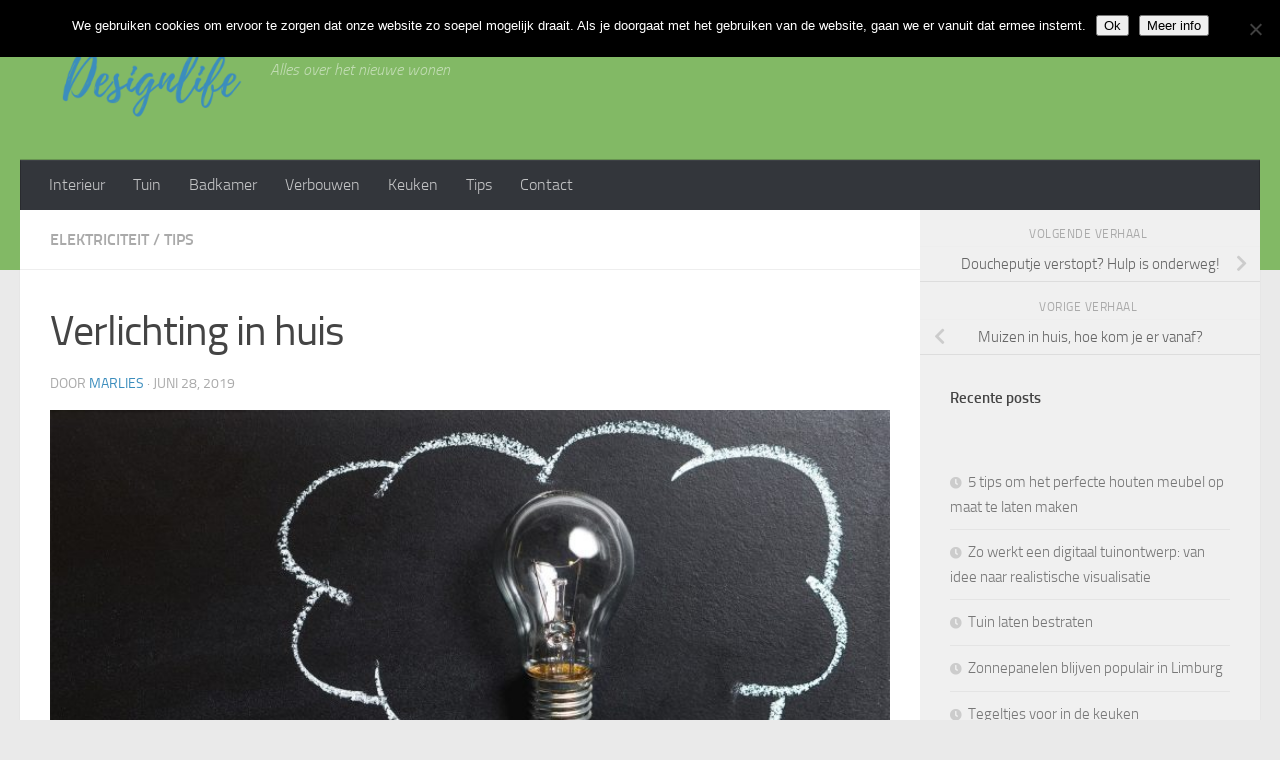

--- FILE ---
content_type: text/html; charset=UTF-8
request_url: https://www.designlife.nl/2019/06/28/verlichting-in-huis/
body_size: 59351
content:
<!DOCTYPE html>
<html class="no-js" dir="ltr" lang="nl-NL" prefix="og: https://ogp.me/ns#">
<head>
  <meta charset="UTF-8">
  <meta name="viewport" content="width=device-width, initial-scale=1.0">
  <link rel="profile" href="https://gmpg.org/xfn/11" />
  <link rel="pingback" href="https://www.designlife.nl/xmlrpc.php">

  <title>Verlichting in huis | Designlife</title>
	<style>img:is([sizes="auto" i], [sizes^="auto," i]) { contain-intrinsic-size: 3000px 1500px }</style>
	
		<!-- All in One SEO 4.9.0 - aioseo.com -->
	<meta name="description" content="Verlichting in huis is een belangrijk onderdeel van de woning om sfeer en gezelligheid te creëren. Benieuwd hoe jij dit het best kan? Lees het hier!" />
	<meta name="robots" content="max-image-preview:large" />
	<meta name="author" content="Marlies"/>
	<link rel="canonical" href="https://www.designlife.nl/2019/06/28/verlichting-in-huis/" />
	<meta name="generator" content="All in One SEO (AIOSEO) 4.9.0" />
		<meta property="og:locale" content="nl_NL" />
		<meta property="og:site_name" content="Designlife | Alles over het nieuwe wonen" />
		<meta property="og:type" content="article" />
		<meta property="og:title" content="Verlichting in huis | Designlife" />
		<meta property="og:description" content="Verlichting in huis is een belangrijk onderdeel van de woning om sfeer en gezelligheid te creëren. Benieuwd hoe jij dit het best kan? Lees het hier!" />
		<meta property="og:url" content="https://www.designlife.nl/2019/06/28/verlichting-in-huis/" />
		<meta property="og:image" content="https://www.designlife.nl/wp-content/uploads/2022/01/cropped-Designlife-logo.png" />
		<meta property="og:image:secure_url" content="https://www.designlife.nl/wp-content/uploads/2022/01/cropped-Designlife-logo.png" />
		<meta property="article:published_time" content="2019-06-28T09:51:31+00:00" />
		<meta property="article:modified_time" content="2022-01-27T12:29:29+00:00" />
		<meta name="twitter:card" content="summary" />
		<meta name="twitter:title" content="Verlichting in huis | Designlife" />
		<meta name="twitter:description" content="Verlichting in huis is een belangrijk onderdeel van de woning om sfeer en gezelligheid te creëren. Benieuwd hoe jij dit het best kan? Lees het hier!" />
		<meta name="twitter:image" content="https://www.designlife.nl/wp-content/uploads/2022/01/cropped-Designlife-logo.png" />
		<script type="application/ld+json" class="aioseo-schema">
			{"@context":"https:\/\/schema.org","@graph":[{"@type":"Article","@id":"https:\/\/www.designlife.nl\/2019\/06\/28\/verlichting-in-huis\/#article","name":"Verlichting in huis | Designlife","headline":"Verlichting in huis","author":{"@id":"https:\/\/www.designlife.nl\/author\/marlies\/#author"},"publisher":{"@id":"https:\/\/www.designlife.nl\/#organization"},"image":{"@type":"ImageObject","url":"https:\/\/www.designlife.nl\/wp-content\/uploads\/2019\/06\/Verlichting-in-je-huis-bestaat-uit-een-groot-aantal-soorten-lampen.jpg","width":1920,"height":1334,"caption":"Verlichting in je huis bestaat uit een groot aantal soorten lampen"},"datePublished":"2019-06-28T09:51:31+00:00","dateModified":"2022-01-27T12:29:29+00:00","inLanguage":"nl-NL","mainEntityOfPage":{"@id":"https:\/\/www.designlife.nl\/2019\/06\/28\/verlichting-in-huis\/#webpage"},"isPartOf":{"@id":"https:\/\/www.designlife.nl\/2019\/06\/28\/verlichting-in-huis\/#webpage"},"articleSection":"Elektriciteit, Tips"},{"@type":"BreadcrumbList","@id":"https:\/\/www.designlife.nl\/2019\/06\/28\/verlichting-in-huis\/#breadcrumblist","itemListElement":[{"@type":"ListItem","@id":"https:\/\/www.designlife.nl#listItem","position":1,"name":"Home","item":"https:\/\/www.designlife.nl","nextItem":{"@type":"ListItem","@id":"https:\/\/www.designlife.nl\/category\/tips\/#listItem","name":"Tips"}},{"@type":"ListItem","@id":"https:\/\/www.designlife.nl\/category\/tips\/#listItem","position":2,"name":"Tips","item":"https:\/\/www.designlife.nl\/category\/tips\/","nextItem":{"@type":"ListItem","@id":"https:\/\/www.designlife.nl\/2019\/06\/28\/verlichting-in-huis\/#listItem","name":"Verlichting in huis"},"previousItem":{"@type":"ListItem","@id":"https:\/\/www.designlife.nl#listItem","name":"Home"}},{"@type":"ListItem","@id":"https:\/\/www.designlife.nl\/2019\/06\/28\/verlichting-in-huis\/#listItem","position":3,"name":"Verlichting in huis","previousItem":{"@type":"ListItem","@id":"https:\/\/www.designlife.nl\/category\/tips\/#listItem","name":"Tips"}}]},{"@type":"Organization","@id":"https:\/\/www.designlife.nl\/#organization","name":"Designlife","description":"Alles over het nieuwe wonen","url":"https:\/\/www.designlife.nl\/","logo":{"@type":"ImageObject","url":"https:\/\/www.designlife.nl\/wp-content\/uploads\/2022\/01\/cropped-Designlife-logo.png","@id":"https:\/\/www.designlife.nl\/2019\/06\/28\/verlichting-in-huis\/#organizationLogo","width":2000,"height":800},"image":{"@id":"https:\/\/www.designlife.nl\/2019\/06\/28\/verlichting-in-huis\/#organizationLogo"}},{"@type":"Person","@id":"https:\/\/www.designlife.nl\/author\/marlies\/#author","url":"https:\/\/www.designlife.nl\/author\/marlies\/","name":"Marlies","image":{"@type":"ImageObject","@id":"https:\/\/www.designlife.nl\/2019\/06\/28\/verlichting-in-huis\/#authorImage","url":"https:\/\/secure.gravatar.com\/avatar\/49709023b394010cb1b4028a6549852d4ce4737f95ae2f619291922414269d53?s=96&d=mm&r=g","width":96,"height":96,"caption":"Marlies"}},{"@type":"WebPage","@id":"https:\/\/www.designlife.nl\/2019\/06\/28\/verlichting-in-huis\/#webpage","url":"https:\/\/www.designlife.nl\/2019\/06\/28\/verlichting-in-huis\/","name":"Verlichting in huis | Designlife","description":"Verlichting in huis is een belangrijk onderdeel van de woning om sfeer en gezelligheid te cre\u00ebren. Benieuwd hoe jij dit het best kan? Lees het hier!","inLanguage":"nl-NL","isPartOf":{"@id":"https:\/\/www.designlife.nl\/#website"},"breadcrumb":{"@id":"https:\/\/www.designlife.nl\/2019\/06\/28\/verlichting-in-huis\/#breadcrumblist"},"author":{"@id":"https:\/\/www.designlife.nl\/author\/marlies\/#author"},"creator":{"@id":"https:\/\/www.designlife.nl\/author\/marlies\/#author"},"image":{"@type":"ImageObject","url":"https:\/\/www.designlife.nl\/wp-content\/uploads\/2019\/06\/Verlichting-in-je-huis-bestaat-uit-een-groot-aantal-soorten-lampen.jpg","@id":"https:\/\/www.designlife.nl\/2019\/06\/28\/verlichting-in-huis\/#mainImage","width":1920,"height":1334,"caption":"Verlichting in je huis bestaat uit een groot aantal soorten lampen"},"primaryImageOfPage":{"@id":"https:\/\/www.designlife.nl\/2019\/06\/28\/verlichting-in-huis\/#mainImage"},"datePublished":"2019-06-28T09:51:31+00:00","dateModified":"2022-01-27T12:29:29+00:00"},{"@type":"WebSite","@id":"https:\/\/www.designlife.nl\/#website","url":"https:\/\/www.designlife.nl\/","name":"Designlife","description":"Alles over het nieuwe wonen","inLanguage":"nl-NL","publisher":{"@id":"https:\/\/www.designlife.nl\/#organization"}}]}
		</script>
		<!-- All in One SEO -->

<script>document.documentElement.className = document.documentElement.className.replace("no-js","js");</script>
<link rel="alternate" type="application/rss+xml" title="Designlife &raquo; feed" href="https://www.designlife.nl/feed/" />
<link rel="alternate" type="application/rss+xml" title="Designlife &raquo; reacties feed" href="https://www.designlife.nl/comments/feed/" />
<link rel="alternate" type="application/rss+xml" title="Designlife &raquo; Verlichting in huis reacties feed" href="https://www.designlife.nl/2019/06/28/verlichting-in-huis/feed/" />
<script>
window._wpemojiSettings = {"baseUrl":"https:\/\/s.w.org\/images\/core\/emoji\/16.0.1\/72x72\/","ext":".png","svgUrl":"https:\/\/s.w.org\/images\/core\/emoji\/16.0.1\/svg\/","svgExt":".svg","source":{"concatemoji":"https:\/\/www.designlife.nl\/wp-includes\/js\/wp-emoji-release.min.js?ver=6.8.3"}};
/*! This file is auto-generated */
!function(s,n){var o,i,e;function c(e){try{var t={supportTests:e,timestamp:(new Date).valueOf()};sessionStorage.setItem(o,JSON.stringify(t))}catch(e){}}function p(e,t,n){e.clearRect(0,0,e.canvas.width,e.canvas.height),e.fillText(t,0,0);var t=new Uint32Array(e.getImageData(0,0,e.canvas.width,e.canvas.height).data),a=(e.clearRect(0,0,e.canvas.width,e.canvas.height),e.fillText(n,0,0),new Uint32Array(e.getImageData(0,0,e.canvas.width,e.canvas.height).data));return t.every(function(e,t){return e===a[t]})}function u(e,t){e.clearRect(0,0,e.canvas.width,e.canvas.height),e.fillText(t,0,0);for(var n=e.getImageData(16,16,1,1),a=0;a<n.data.length;a++)if(0!==n.data[a])return!1;return!0}function f(e,t,n,a){switch(t){case"flag":return n(e,"\ud83c\udff3\ufe0f\u200d\u26a7\ufe0f","\ud83c\udff3\ufe0f\u200b\u26a7\ufe0f")?!1:!n(e,"\ud83c\udde8\ud83c\uddf6","\ud83c\udde8\u200b\ud83c\uddf6")&&!n(e,"\ud83c\udff4\udb40\udc67\udb40\udc62\udb40\udc65\udb40\udc6e\udb40\udc67\udb40\udc7f","\ud83c\udff4\u200b\udb40\udc67\u200b\udb40\udc62\u200b\udb40\udc65\u200b\udb40\udc6e\u200b\udb40\udc67\u200b\udb40\udc7f");case"emoji":return!a(e,"\ud83e\udedf")}return!1}function g(e,t,n,a){var r="undefined"!=typeof WorkerGlobalScope&&self instanceof WorkerGlobalScope?new OffscreenCanvas(300,150):s.createElement("canvas"),o=r.getContext("2d",{willReadFrequently:!0}),i=(o.textBaseline="top",o.font="600 32px Arial",{});return e.forEach(function(e){i[e]=t(o,e,n,a)}),i}function t(e){var t=s.createElement("script");t.src=e,t.defer=!0,s.head.appendChild(t)}"undefined"!=typeof Promise&&(o="wpEmojiSettingsSupports",i=["flag","emoji"],n.supports={everything:!0,everythingExceptFlag:!0},e=new Promise(function(e){s.addEventListener("DOMContentLoaded",e,{once:!0})}),new Promise(function(t){var n=function(){try{var e=JSON.parse(sessionStorage.getItem(o));if("object"==typeof e&&"number"==typeof e.timestamp&&(new Date).valueOf()<e.timestamp+604800&&"object"==typeof e.supportTests)return e.supportTests}catch(e){}return null}();if(!n){if("undefined"!=typeof Worker&&"undefined"!=typeof OffscreenCanvas&&"undefined"!=typeof URL&&URL.createObjectURL&&"undefined"!=typeof Blob)try{var e="postMessage("+g.toString()+"("+[JSON.stringify(i),f.toString(),p.toString(),u.toString()].join(",")+"));",a=new Blob([e],{type:"text/javascript"}),r=new Worker(URL.createObjectURL(a),{name:"wpTestEmojiSupports"});return void(r.onmessage=function(e){c(n=e.data),r.terminate(),t(n)})}catch(e){}c(n=g(i,f,p,u))}t(n)}).then(function(e){for(var t in e)n.supports[t]=e[t],n.supports.everything=n.supports.everything&&n.supports[t],"flag"!==t&&(n.supports.everythingExceptFlag=n.supports.everythingExceptFlag&&n.supports[t]);n.supports.everythingExceptFlag=n.supports.everythingExceptFlag&&!n.supports.flag,n.DOMReady=!1,n.readyCallback=function(){n.DOMReady=!0}}).then(function(){return e}).then(function(){var e;n.supports.everything||(n.readyCallback(),(e=n.source||{}).concatemoji?t(e.concatemoji):e.wpemoji&&e.twemoji&&(t(e.twemoji),t(e.wpemoji)))}))}((window,document),window._wpemojiSettings);
</script>
<style id='wp-emoji-styles-inline-css'>

	img.wp-smiley, img.emoji {
		display: inline !important;
		border: none !important;
		box-shadow: none !important;
		height: 1em !important;
		width: 1em !important;
		margin: 0 0.07em !important;
		vertical-align: -0.1em !important;
		background: none !important;
		padding: 0 !important;
	}
</style>
<link rel='stylesheet' id='wp-block-library-css' href='https://www.designlife.nl/wp-includes/css/dist/block-library/style.min.css?ver=6.8.3' media='all' />
<style id='classic-theme-styles-inline-css'>
/*! This file is auto-generated */
.wp-block-button__link{color:#fff;background-color:#32373c;border-radius:9999px;box-shadow:none;text-decoration:none;padding:calc(.667em + 2px) calc(1.333em + 2px);font-size:1.125em}.wp-block-file__button{background:#32373c;color:#fff;text-decoration:none}
</style>
<link rel='stylesheet' id='aioseo/css/src/vue/standalone/blocks/table-of-contents/global.scss-css' href='https://www.designlife.nl/wp-content/plugins/all-in-one-seo-pack/dist/Lite/assets/css/table-of-contents/global.e90f6d47.css?ver=4.9.0' media='all' />
<style id='global-styles-inline-css'>
:root{--wp--preset--aspect-ratio--square: 1;--wp--preset--aspect-ratio--4-3: 4/3;--wp--preset--aspect-ratio--3-4: 3/4;--wp--preset--aspect-ratio--3-2: 3/2;--wp--preset--aspect-ratio--2-3: 2/3;--wp--preset--aspect-ratio--16-9: 16/9;--wp--preset--aspect-ratio--9-16: 9/16;--wp--preset--color--black: #000000;--wp--preset--color--cyan-bluish-gray: #abb8c3;--wp--preset--color--white: #ffffff;--wp--preset--color--pale-pink: #f78da7;--wp--preset--color--vivid-red: #cf2e2e;--wp--preset--color--luminous-vivid-orange: #ff6900;--wp--preset--color--luminous-vivid-amber: #fcb900;--wp--preset--color--light-green-cyan: #7bdcb5;--wp--preset--color--vivid-green-cyan: #00d084;--wp--preset--color--pale-cyan-blue: #8ed1fc;--wp--preset--color--vivid-cyan-blue: #0693e3;--wp--preset--color--vivid-purple: #9b51e0;--wp--preset--gradient--vivid-cyan-blue-to-vivid-purple: linear-gradient(135deg,rgba(6,147,227,1) 0%,rgb(155,81,224) 100%);--wp--preset--gradient--light-green-cyan-to-vivid-green-cyan: linear-gradient(135deg,rgb(122,220,180) 0%,rgb(0,208,130) 100%);--wp--preset--gradient--luminous-vivid-amber-to-luminous-vivid-orange: linear-gradient(135deg,rgba(252,185,0,1) 0%,rgba(255,105,0,1) 100%);--wp--preset--gradient--luminous-vivid-orange-to-vivid-red: linear-gradient(135deg,rgba(255,105,0,1) 0%,rgb(207,46,46) 100%);--wp--preset--gradient--very-light-gray-to-cyan-bluish-gray: linear-gradient(135deg,rgb(238,238,238) 0%,rgb(169,184,195) 100%);--wp--preset--gradient--cool-to-warm-spectrum: linear-gradient(135deg,rgb(74,234,220) 0%,rgb(151,120,209) 20%,rgb(207,42,186) 40%,rgb(238,44,130) 60%,rgb(251,105,98) 80%,rgb(254,248,76) 100%);--wp--preset--gradient--blush-light-purple: linear-gradient(135deg,rgb(255,206,236) 0%,rgb(152,150,240) 100%);--wp--preset--gradient--blush-bordeaux: linear-gradient(135deg,rgb(254,205,165) 0%,rgb(254,45,45) 50%,rgb(107,0,62) 100%);--wp--preset--gradient--luminous-dusk: linear-gradient(135deg,rgb(255,203,112) 0%,rgb(199,81,192) 50%,rgb(65,88,208) 100%);--wp--preset--gradient--pale-ocean: linear-gradient(135deg,rgb(255,245,203) 0%,rgb(182,227,212) 50%,rgb(51,167,181) 100%);--wp--preset--gradient--electric-grass: linear-gradient(135deg,rgb(202,248,128) 0%,rgb(113,206,126) 100%);--wp--preset--gradient--midnight: linear-gradient(135deg,rgb(2,3,129) 0%,rgb(40,116,252) 100%);--wp--preset--font-size--small: 13px;--wp--preset--font-size--medium: 20px;--wp--preset--font-size--large: 36px;--wp--preset--font-size--x-large: 42px;--wp--preset--spacing--20: 0.44rem;--wp--preset--spacing--30: 0.67rem;--wp--preset--spacing--40: 1rem;--wp--preset--spacing--50: 1.5rem;--wp--preset--spacing--60: 2.25rem;--wp--preset--spacing--70: 3.38rem;--wp--preset--spacing--80: 5.06rem;--wp--preset--shadow--natural: 6px 6px 9px rgba(0, 0, 0, 0.2);--wp--preset--shadow--deep: 12px 12px 50px rgba(0, 0, 0, 0.4);--wp--preset--shadow--sharp: 6px 6px 0px rgba(0, 0, 0, 0.2);--wp--preset--shadow--outlined: 6px 6px 0px -3px rgba(255, 255, 255, 1), 6px 6px rgba(0, 0, 0, 1);--wp--preset--shadow--crisp: 6px 6px 0px rgba(0, 0, 0, 1);}:where(.is-layout-flex){gap: 0.5em;}:where(.is-layout-grid){gap: 0.5em;}body .is-layout-flex{display: flex;}.is-layout-flex{flex-wrap: wrap;align-items: center;}.is-layout-flex > :is(*, div){margin: 0;}body .is-layout-grid{display: grid;}.is-layout-grid > :is(*, div){margin: 0;}:where(.wp-block-columns.is-layout-flex){gap: 2em;}:where(.wp-block-columns.is-layout-grid){gap: 2em;}:where(.wp-block-post-template.is-layout-flex){gap: 1.25em;}:where(.wp-block-post-template.is-layout-grid){gap: 1.25em;}.has-black-color{color: var(--wp--preset--color--black) !important;}.has-cyan-bluish-gray-color{color: var(--wp--preset--color--cyan-bluish-gray) !important;}.has-white-color{color: var(--wp--preset--color--white) !important;}.has-pale-pink-color{color: var(--wp--preset--color--pale-pink) !important;}.has-vivid-red-color{color: var(--wp--preset--color--vivid-red) !important;}.has-luminous-vivid-orange-color{color: var(--wp--preset--color--luminous-vivid-orange) !important;}.has-luminous-vivid-amber-color{color: var(--wp--preset--color--luminous-vivid-amber) !important;}.has-light-green-cyan-color{color: var(--wp--preset--color--light-green-cyan) !important;}.has-vivid-green-cyan-color{color: var(--wp--preset--color--vivid-green-cyan) !important;}.has-pale-cyan-blue-color{color: var(--wp--preset--color--pale-cyan-blue) !important;}.has-vivid-cyan-blue-color{color: var(--wp--preset--color--vivid-cyan-blue) !important;}.has-vivid-purple-color{color: var(--wp--preset--color--vivid-purple) !important;}.has-black-background-color{background-color: var(--wp--preset--color--black) !important;}.has-cyan-bluish-gray-background-color{background-color: var(--wp--preset--color--cyan-bluish-gray) !important;}.has-white-background-color{background-color: var(--wp--preset--color--white) !important;}.has-pale-pink-background-color{background-color: var(--wp--preset--color--pale-pink) !important;}.has-vivid-red-background-color{background-color: var(--wp--preset--color--vivid-red) !important;}.has-luminous-vivid-orange-background-color{background-color: var(--wp--preset--color--luminous-vivid-orange) !important;}.has-luminous-vivid-amber-background-color{background-color: var(--wp--preset--color--luminous-vivid-amber) !important;}.has-light-green-cyan-background-color{background-color: var(--wp--preset--color--light-green-cyan) !important;}.has-vivid-green-cyan-background-color{background-color: var(--wp--preset--color--vivid-green-cyan) !important;}.has-pale-cyan-blue-background-color{background-color: var(--wp--preset--color--pale-cyan-blue) !important;}.has-vivid-cyan-blue-background-color{background-color: var(--wp--preset--color--vivid-cyan-blue) !important;}.has-vivid-purple-background-color{background-color: var(--wp--preset--color--vivid-purple) !important;}.has-black-border-color{border-color: var(--wp--preset--color--black) !important;}.has-cyan-bluish-gray-border-color{border-color: var(--wp--preset--color--cyan-bluish-gray) !important;}.has-white-border-color{border-color: var(--wp--preset--color--white) !important;}.has-pale-pink-border-color{border-color: var(--wp--preset--color--pale-pink) !important;}.has-vivid-red-border-color{border-color: var(--wp--preset--color--vivid-red) !important;}.has-luminous-vivid-orange-border-color{border-color: var(--wp--preset--color--luminous-vivid-orange) !important;}.has-luminous-vivid-amber-border-color{border-color: var(--wp--preset--color--luminous-vivid-amber) !important;}.has-light-green-cyan-border-color{border-color: var(--wp--preset--color--light-green-cyan) !important;}.has-vivid-green-cyan-border-color{border-color: var(--wp--preset--color--vivid-green-cyan) !important;}.has-pale-cyan-blue-border-color{border-color: var(--wp--preset--color--pale-cyan-blue) !important;}.has-vivid-cyan-blue-border-color{border-color: var(--wp--preset--color--vivid-cyan-blue) !important;}.has-vivid-purple-border-color{border-color: var(--wp--preset--color--vivid-purple) !important;}.has-vivid-cyan-blue-to-vivid-purple-gradient-background{background: var(--wp--preset--gradient--vivid-cyan-blue-to-vivid-purple) !important;}.has-light-green-cyan-to-vivid-green-cyan-gradient-background{background: var(--wp--preset--gradient--light-green-cyan-to-vivid-green-cyan) !important;}.has-luminous-vivid-amber-to-luminous-vivid-orange-gradient-background{background: var(--wp--preset--gradient--luminous-vivid-amber-to-luminous-vivid-orange) !important;}.has-luminous-vivid-orange-to-vivid-red-gradient-background{background: var(--wp--preset--gradient--luminous-vivid-orange-to-vivid-red) !important;}.has-very-light-gray-to-cyan-bluish-gray-gradient-background{background: var(--wp--preset--gradient--very-light-gray-to-cyan-bluish-gray) !important;}.has-cool-to-warm-spectrum-gradient-background{background: var(--wp--preset--gradient--cool-to-warm-spectrum) !important;}.has-blush-light-purple-gradient-background{background: var(--wp--preset--gradient--blush-light-purple) !important;}.has-blush-bordeaux-gradient-background{background: var(--wp--preset--gradient--blush-bordeaux) !important;}.has-luminous-dusk-gradient-background{background: var(--wp--preset--gradient--luminous-dusk) !important;}.has-pale-ocean-gradient-background{background: var(--wp--preset--gradient--pale-ocean) !important;}.has-electric-grass-gradient-background{background: var(--wp--preset--gradient--electric-grass) !important;}.has-midnight-gradient-background{background: var(--wp--preset--gradient--midnight) !important;}.has-small-font-size{font-size: var(--wp--preset--font-size--small) !important;}.has-medium-font-size{font-size: var(--wp--preset--font-size--medium) !important;}.has-large-font-size{font-size: var(--wp--preset--font-size--large) !important;}.has-x-large-font-size{font-size: var(--wp--preset--font-size--x-large) !important;}
:where(.wp-block-post-template.is-layout-flex){gap: 1.25em;}:where(.wp-block-post-template.is-layout-grid){gap: 1.25em;}
:where(.wp-block-columns.is-layout-flex){gap: 2em;}:where(.wp-block-columns.is-layout-grid){gap: 2em;}
:root :where(.wp-block-pullquote){font-size: 1.5em;line-height: 1.6;}
</style>
<link rel='stylesheet' id='cookie-notice-front-css' href='https://www.designlife.nl/wp-content/plugins/cookie-notice/css/front.min.css?ver=2.5.9' media='all' />
<link rel='stylesheet' id='hueman-main-style-css' href='https://www.designlife.nl/wp-content/themes/hueman/assets/front/css/main.min.css?ver=3.7.27' media='all' />
<style id='hueman-main-style-inline-css'>
body { font-size:1.00rem; }@media only screen and (min-width: 720px) {
        .nav > li { font-size:1.00rem; }
      }::selection { background-color: #3b8dbd; }
::-moz-selection { background-color: #3b8dbd; }a,a>span.hu-external::after,.themeform label .required,#flexslider-featured .flex-direction-nav .flex-next:hover,#flexslider-featured .flex-direction-nav .flex-prev:hover,.post-hover:hover .post-title a,.post-title a:hover,.sidebar.s1 .post-nav li a:hover i,.content .post-nav li a:hover i,.post-related a:hover,.sidebar.s1 .widget_rss ul li a,#footer .widget_rss ul li a,.sidebar.s1 .widget_calendar a,#footer .widget_calendar a,.sidebar.s1 .alx-tab .tab-item-category a,.sidebar.s1 .alx-posts .post-item-category a,.sidebar.s1 .alx-tab li:hover .tab-item-title a,.sidebar.s1 .alx-tab li:hover .tab-item-comment a,.sidebar.s1 .alx-posts li:hover .post-item-title a,#footer .alx-tab .tab-item-category a,#footer .alx-posts .post-item-category a,#footer .alx-tab li:hover .tab-item-title a,#footer .alx-tab li:hover .tab-item-comment a,#footer .alx-posts li:hover .post-item-title a,.comment-tabs li.active a,.comment-awaiting-moderation,.child-menu a:hover,.child-menu .current_page_item > a,.wp-pagenavi a{ color: #3b8dbd; }input[type="submit"],.themeform button[type="submit"],.sidebar.s1 .sidebar-top,.sidebar.s1 .sidebar-toggle,#flexslider-featured .flex-control-nav li a.flex-active,.post-tags a:hover,.sidebar.s1 .widget_calendar caption,#footer .widget_calendar caption,.author-bio .bio-avatar:after,.commentlist li.bypostauthor > .comment-body:after,.commentlist li.comment-author-admin > .comment-body:after{ background-color: #3b8dbd; }.post-format .format-container { border-color: #3b8dbd; }.sidebar.s1 .alx-tabs-nav li.active a,#footer .alx-tabs-nav li.active a,.comment-tabs li.active a,.wp-pagenavi a:hover,.wp-pagenavi a:active,.wp-pagenavi span.current{ border-bottom-color: #3b8dbd!important; }.sidebar.s2 .post-nav li a:hover i,
.sidebar.s2 .widget_rss ul li a,
.sidebar.s2 .widget_calendar a,
.sidebar.s2 .alx-tab .tab-item-category a,
.sidebar.s2 .alx-posts .post-item-category a,
.sidebar.s2 .alx-tab li:hover .tab-item-title a,
.sidebar.s2 .alx-tab li:hover .tab-item-comment a,
.sidebar.s2 .alx-posts li:hover .post-item-title a { color: #82b965; }
.sidebar.s2 .sidebar-top,.sidebar.s2 .sidebar-toggle,.post-comments,.jp-play-bar,.jp-volume-bar-value,.sidebar.s2 .widget_calendar caption{ background-color: #82b965; }.sidebar.s2 .alx-tabs-nav li.active a { border-bottom-color: #82b965; }
.post-comments::before { border-right-color: #82b965; }
      .search-expand,
              #nav-topbar.nav-container { background-color: #26272b}@media only screen and (min-width: 720px) {
                #nav-topbar .nav ul { background-color: #26272b; }
              }.is-scrolled #header .nav-container.desktop-sticky,
              .is-scrolled #header .search-expand { background-color: #26272b; background-color: rgba(38,39,43,0.90) }.is-scrolled .topbar-transparent #nav-topbar.desktop-sticky .nav ul { background-color: #26272b; background-color: rgba(38,39,43,0.95) }#header { background-color: #82b965; }
@media only screen and (min-width: 720px) {
  #nav-header .nav ul { background-color: #82b965; }
}
        #header #nav-mobile { background-color: #82b965; }.is-scrolled #header #nav-mobile { background-color: #82b965; background-color: rgba(130,185,101,0.90) }#nav-header.nav-container, #main-header-search .search-expand { background-color: #33363b; }
@media only screen and (min-width: 720px) {
  #nav-header .nav ul { background-color: #33363b; }
}
        #footer-bottom { background-color: #82b965; }.site-title a img { max-height: 80px; }body { background-color: #eaeaea; }
</style>
<link rel='stylesheet' id='hueman-font-awesome-css' href='https://www.designlife.nl/wp-content/themes/hueman/assets/front/css/font-awesome.min.css?ver=3.7.27' media='all' />
<script id="cookie-notice-front-js-before">
var cnArgs = {"ajaxUrl":"https:\/\/www.designlife.nl\/wp-admin\/admin-ajax.php","nonce":"7d32199eb6","hideEffect":"fade","position":"top","onScroll":false,"onScrollOffset":100,"onClick":false,"cookieName":"cookie_notice_accepted","cookieTime":2592000,"cookieTimeRejected":2592000,"globalCookie":false,"redirection":false,"cache":false,"revokeCookies":false,"revokeCookiesOpt":"automatic"};
</script>
<script src="https://www.designlife.nl/wp-content/plugins/cookie-notice/js/front.min.js?ver=2.5.9" id="cookie-notice-front-js"></script>
<script src="https://www.designlife.nl/wp-includes/js/jquery/jquery.min.js?ver=3.7.1" id="jquery-core-js"></script>
<script src="https://www.designlife.nl/wp-includes/js/jquery/jquery-migrate.min.js?ver=3.4.1" id="jquery-migrate-js"></script>
<link rel="https://api.w.org/" href="https://www.designlife.nl/wp-json/" /><link rel="alternate" title="JSON" type="application/json" href="https://www.designlife.nl/wp-json/wp/v2/posts/799" /><link rel="EditURI" type="application/rsd+xml" title="RSD" href="https://www.designlife.nl/xmlrpc.php?rsd" />
<meta name="generator" content="WordPress 6.8.3" />
<link rel='shortlink' href='https://www.designlife.nl/?p=799' />
<link rel="alternate" title="oEmbed (JSON)" type="application/json+oembed" href="https://www.designlife.nl/wp-json/oembed/1.0/embed?url=https%3A%2F%2Fwww.designlife.nl%2F2019%2F06%2F28%2Fverlichting-in-huis%2F" />
<link rel="alternate" title="oEmbed (XML)" type="text/xml+oembed" href="https://www.designlife.nl/wp-json/oembed/1.0/embed?url=https%3A%2F%2Fwww.designlife.nl%2F2019%2F06%2F28%2Fverlichting-in-huis%2F&#038;format=xml" />
<!-- Plaats je scripts hier -->    <link rel="preload" as="font" type="font/woff2" href="https://www.designlife.nl/wp-content/themes/hueman/assets/front/webfonts/fa-brands-400.woff2?v=5.15.2" crossorigin="anonymous"/>
    <link rel="preload" as="font" type="font/woff2" href="https://www.designlife.nl/wp-content/themes/hueman/assets/front/webfonts/fa-regular-400.woff2?v=5.15.2" crossorigin="anonymous"/>
    <link rel="preload" as="font" type="font/woff2" href="https://www.designlife.nl/wp-content/themes/hueman/assets/front/webfonts/fa-solid-900.woff2?v=5.15.2" crossorigin="anonymous"/>
  <link rel="preload" as="font" type="font/woff" href="https://www.designlife.nl/wp-content/themes/hueman/assets/front/fonts/titillium-light-webfont.woff" crossorigin="anonymous"/>
<link rel="preload" as="font" type="font/woff" href="https://www.designlife.nl/wp-content/themes/hueman/assets/front/fonts/titillium-lightitalic-webfont.woff" crossorigin="anonymous"/>
<link rel="preload" as="font" type="font/woff" href="https://www.designlife.nl/wp-content/themes/hueman/assets/front/fonts/titillium-regular-webfont.woff" crossorigin="anonymous"/>
<link rel="preload" as="font" type="font/woff" href="https://www.designlife.nl/wp-content/themes/hueman/assets/front/fonts/titillium-regularitalic-webfont.woff" crossorigin="anonymous"/>
<link rel="preload" as="font" type="font/woff" href="https://www.designlife.nl/wp-content/themes/hueman/assets/front/fonts/titillium-semibold-webfont.woff" crossorigin="anonymous"/>
<style>
  /*  base : fonts
/* ------------------------------------ */
body { font-family: "Titillium", Arial, sans-serif; }
@font-face {
  font-family: 'Titillium';
  src: url('https://www.designlife.nl/wp-content/themes/hueman/assets/front/fonts/titillium-light-webfont.eot');
  src: url('https://www.designlife.nl/wp-content/themes/hueman/assets/front/fonts/titillium-light-webfont.svg#titillium-light-webfont') format('svg'),
     url('https://www.designlife.nl/wp-content/themes/hueman/assets/front/fonts/titillium-light-webfont.eot?#iefix') format('embedded-opentype'),
     url('https://www.designlife.nl/wp-content/themes/hueman/assets/front/fonts/titillium-light-webfont.woff') format('woff'),
     url('https://www.designlife.nl/wp-content/themes/hueman/assets/front/fonts/titillium-light-webfont.ttf') format('truetype');
  font-weight: 300;
  font-style: normal;
}
@font-face {
  font-family: 'Titillium';
  src: url('https://www.designlife.nl/wp-content/themes/hueman/assets/front/fonts/titillium-lightitalic-webfont.eot');
  src: url('https://www.designlife.nl/wp-content/themes/hueman/assets/front/fonts/titillium-lightitalic-webfont.svg#titillium-lightitalic-webfont') format('svg'),
     url('https://www.designlife.nl/wp-content/themes/hueman/assets/front/fonts/titillium-lightitalic-webfont.eot?#iefix') format('embedded-opentype'),
     url('https://www.designlife.nl/wp-content/themes/hueman/assets/front/fonts/titillium-lightitalic-webfont.woff') format('woff'),
     url('https://www.designlife.nl/wp-content/themes/hueman/assets/front/fonts/titillium-lightitalic-webfont.ttf') format('truetype');
  font-weight: 300;
  font-style: italic;
}
@font-face {
  font-family: 'Titillium';
  src: url('https://www.designlife.nl/wp-content/themes/hueman/assets/front/fonts/titillium-regular-webfont.eot');
  src: url('https://www.designlife.nl/wp-content/themes/hueman/assets/front/fonts/titillium-regular-webfont.svg#titillium-regular-webfont') format('svg'),
     url('https://www.designlife.nl/wp-content/themes/hueman/assets/front/fonts/titillium-regular-webfont.eot?#iefix') format('embedded-opentype'),
     url('https://www.designlife.nl/wp-content/themes/hueman/assets/front/fonts/titillium-regular-webfont.woff') format('woff'),
     url('https://www.designlife.nl/wp-content/themes/hueman/assets/front/fonts/titillium-regular-webfont.ttf') format('truetype');
  font-weight: 400;
  font-style: normal;
}
@font-face {
  font-family: 'Titillium';
  src: url('https://www.designlife.nl/wp-content/themes/hueman/assets/front/fonts/titillium-regularitalic-webfont.eot');
  src: url('https://www.designlife.nl/wp-content/themes/hueman/assets/front/fonts/titillium-regularitalic-webfont.svg#titillium-regular-webfont') format('svg'),
     url('https://www.designlife.nl/wp-content/themes/hueman/assets/front/fonts/titillium-regularitalic-webfont.eot?#iefix') format('embedded-opentype'),
     url('https://www.designlife.nl/wp-content/themes/hueman/assets/front/fonts/titillium-regularitalic-webfont.woff') format('woff'),
     url('https://www.designlife.nl/wp-content/themes/hueman/assets/front/fonts/titillium-regularitalic-webfont.ttf') format('truetype');
  font-weight: 400;
  font-style: italic;
}
@font-face {
    font-family: 'Titillium';
    src: url('https://www.designlife.nl/wp-content/themes/hueman/assets/front/fonts/titillium-semibold-webfont.eot');
    src: url('https://www.designlife.nl/wp-content/themes/hueman/assets/front/fonts/titillium-semibold-webfont.svg#titillium-semibold-webfont') format('svg'),
         url('https://www.designlife.nl/wp-content/themes/hueman/assets/front/fonts/titillium-semibold-webfont.eot?#iefix') format('embedded-opentype'),
         url('https://www.designlife.nl/wp-content/themes/hueman/assets/front/fonts/titillium-semibold-webfont.woff') format('woff'),
         url('https://www.designlife.nl/wp-content/themes/hueman/assets/front/fonts/titillium-semibold-webfont.ttf') format('truetype');
  font-weight: 600;
  font-style: normal;
}
</style>
  <!--[if lt IE 9]>
<script src="https://www.designlife.nl/wp-content/themes/hueman/assets/front/js/ie/html5shiv-printshiv.min.js"></script>
<script src="https://www.designlife.nl/wp-content/themes/hueman/assets/front/js/ie/selectivizr.js"></script>
<![endif]-->
<link rel="icon" href="https://www.designlife.nl/wp-content/uploads/2022/01/cropped-Designlife-32x32.png" sizes="32x32" />
<link rel="icon" href="https://www.designlife.nl/wp-content/uploads/2022/01/cropped-Designlife-192x192.png" sizes="192x192" />
<link rel="apple-touch-icon" href="https://www.designlife.nl/wp-content/uploads/2022/01/cropped-Designlife-180x180.png" />
<meta name="msapplication-TileImage" content="https://www.designlife.nl/wp-content/uploads/2022/01/cropped-Designlife-270x270.png" />
</head>

<body data-rsssl=1 class="wp-singular post-template-default single single-post postid-799 single-format-standard wp-custom-logo wp-embed-responsive wp-theme-hueman cookies-not-set col-2cl full-width mobile-sidebar-hide-s2 header-desktop-sticky header-mobile-sticky hueman-3-7-27 chrome">
<div id="wrapper">
  <a class="screen-reader-text skip-link" href="#content">Doorgaan naar inhoud</a>
  
  <header id="header" class="main-menu-mobile-on one-mobile-menu main_menu header-ads-desktop  topbar-transparent no-header-img">
        <nav class="nav-container group mobile-menu mobile-sticky " id="nav-mobile" data-menu-id="header-1">
  <div class="mobile-title-logo-in-header"><p class="site-title">                  <a class="custom-logo-link" href="https://www.designlife.nl/" rel="home" title="Designlife | Homepage"><img src="https://www.designlife.nl/wp-content/uploads/2022/01/cropped-Designlife-logo.png" alt="Designlife" width="2000" height="800"/></a>                </p></div>
        
                    <!-- <div class="ham__navbar-toggler collapsed" aria-expanded="false">
          <div class="ham__navbar-span-wrapper">
            <span class="ham-toggler-menu__span"></span>
          </div>
        </div> -->
        <button class="ham__navbar-toggler-two collapsed" title="Menu" aria-expanded="false">
          <span class="ham__navbar-span-wrapper">
            <span class="line line-1"></span>
            <span class="line line-2"></span>
            <span class="line line-3"></span>
          </span>
        </button>
            
      <div class="nav-text"></div>
      <div class="nav-wrap container">
                  <ul class="nav container-inner group mobile-search">
                            <li>
                  <form role="search" method="get" class="search-form" action="https://www.designlife.nl/">
				<label>
					<span class="screen-reader-text">Zoeken naar:</span>
					<input type="search" class="search-field" placeholder="Zoeken &hellip;" value="" name="s" />
				</label>
				<input type="submit" class="search-submit" value="Zoeken" />
			</form>                </li>
                      </ul>
                <ul id="menu-header" class="nav container-inner group"><li id="menu-item-199" class="menu-item menu-item-type-taxonomy menu-item-object-category menu-item-199"><a href="https://www.designlife.nl/category/interieur/">Interieur</a></li>
<li id="menu-item-200" class="menu-item menu-item-type-taxonomy menu-item-object-category menu-item-200"><a href="https://www.designlife.nl/category/tuin/">Tuin</a></li>
<li id="menu-item-201" class="menu-item menu-item-type-taxonomy menu-item-object-category menu-item-201"><a href="https://www.designlife.nl/category/badkamer/">Badkamer</a></li>
<li id="menu-item-202" class="menu-item menu-item-type-taxonomy menu-item-object-category menu-item-202"><a href="https://www.designlife.nl/category/verbouwen/">Verbouwen</a></li>
<li id="menu-item-203" class="menu-item menu-item-type-taxonomy menu-item-object-category menu-item-203"><a href="https://www.designlife.nl/category/keuken/">Keuken</a></li>
<li id="menu-item-204" class="menu-item menu-item-type-post_type menu-item-object-page menu-item-204"><a href="https://www.designlife.nl/tips/">Tips</a></li>
<li id="menu-item-205" class="menu-item menu-item-type-post_type menu-item-object-page menu-item-205"><a href="https://www.designlife.nl/contact/">Contact</a></li>
</ul>      </div>
</nav><!--/#nav-topbar-->  
  
  <div class="container group">
        <div class="container-inner">

                    <div class="group hu-pad central-header-zone">
                  <div class="logo-tagline-group">
                      <p class="site-title">                  <a class="custom-logo-link" href="https://www.designlife.nl/" rel="home" title="Designlife | Homepage"><img src="https://www.designlife.nl/wp-content/uploads/2022/01/cropped-Designlife-logo.png" alt="Designlife" width="2000" height="800"/></a>                </p>                                                <p class="site-description">Alles over het nieuwe wonen</p>
                                        </div>

                                        <div id="header-widgets">
                                                </div><!--/#header-ads-->
                                </div>
      
                <nav class="nav-container group desktop-menu " id="nav-header" data-menu-id="header-2">
    <div class="nav-text"><!-- put your mobile menu text here --></div>

  <div class="nav-wrap container">
        <ul id="menu-header-1" class="nav container-inner group"><li class="menu-item menu-item-type-taxonomy menu-item-object-category menu-item-199"><a href="https://www.designlife.nl/category/interieur/">Interieur</a></li>
<li class="menu-item menu-item-type-taxonomy menu-item-object-category menu-item-200"><a href="https://www.designlife.nl/category/tuin/">Tuin</a></li>
<li class="menu-item menu-item-type-taxonomy menu-item-object-category menu-item-201"><a href="https://www.designlife.nl/category/badkamer/">Badkamer</a></li>
<li class="menu-item menu-item-type-taxonomy menu-item-object-category menu-item-202"><a href="https://www.designlife.nl/category/verbouwen/">Verbouwen</a></li>
<li class="menu-item menu-item-type-taxonomy menu-item-object-category menu-item-203"><a href="https://www.designlife.nl/category/keuken/">Keuken</a></li>
<li class="menu-item menu-item-type-post_type menu-item-object-page menu-item-204"><a href="https://www.designlife.nl/tips/">Tips</a></li>
<li class="menu-item menu-item-type-post_type menu-item-object-page menu-item-205"><a href="https://www.designlife.nl/contact/">Contact</a></li>
</ul>  </div>
</nav><!--/#nav-header-->      
    </div><!--/.container-inner-->
      </div><!--/.container-->

</header><!--/#header-->
  
  <div class="container" id="page">
    <div class="container-inner">
            <div class="main">
        <div class="main-inner group">
          
              <main class="content" id="content">
              <div class="page-title hu-pad group">
          	    		<ul class="meta-single group">
    			<li class="category"><a href="https://www.designlife.nl/category/elektriciteit/" rel="category tag">Elektriciteit</a> <span>/</span> <a href="https://www.designlife.nl/category/tips/" rel="category tag">Tips</a></li>
    			    		</ul>
            
    </div><!--/.page-title-->
          <div class="hu-pad group">
              <article class="post-799 post type-post status-publish format-standard has-post-thumbnail hentry category-elektriciteit category-tips">
    <div class="post-inner group">

      <h1 class="post-title entry-title">Verlichting in huis</h1>
  <p class="post-byline">
       door     <span class="vcard author">
       <span class="fn"><a href="https://www.designlife.nl/author/marlies/" title="Berichten van Marlies" rel="author">Marlies</a></span>
     </span>
     &middot;
                          <span class="published">juni 28, 2019</span>
          </p>

                                      <div class="image-container">
              <img width="720" height="500" src="https://www.designlife.nl/wp-content/uploads/2019/06/Verlichting-in-je-huis-bestaat-uit-een-groot-aantal-soorten-lampen.jpg" class="attachment-thumb-xxlarge size-thumb-xxlarge wp-post-image" alt="Verlichting in je huis bestaat uit een groot aantal soorten lampen" decoding="async" fetchpriority="high" srcset="https://www.designlife.nl/wp-content/uploads/2019/06/Verlichting-in-je-huis-bestaat-uit-een-groot-aantal-soorten-lampen.jpg 1920w, https://www.designlife.nl/wp-content/uploads/2019/06/Verlichting-in-je-huis-bestaat-uit-een-groot-aantal-soorten-lampen-300x208.jpg 300w, https://www.designlife.nl/wp-content/uploads/2019/06/Verlichting-in-je-huis-bestaat-uit-een-groot-aantal-soorten-lampen-768x534.jpg 768w, https://www.designlife.nl/wp-content/uploads/2019/06/Verlichting-in-je-huis-bestaat-uit-een-groot-aantal-soorten-lampen-1024x711.jpg 1024w, https://www.designlife.nl/wp-content/uploads/2019/06/Verlichting-in-je-huis-bestaat-uit-een-groot-aantal-soorten-lampen-370x257.jpg 370w, https://www.designlife.nl/wp-content/uploads/2019/06/Verlichting-in-je-huis-bestaat-uit-een-groot-aantal-soorten-lampen-1040x723.jpg 1040w" sizes="(max-width: 720px) 100vw, 720px" /><div class="image-caption">Verlichting in je huis bestaat uit een groot aantal soorten lampen</div>            </div>
              
      <div class="clear"></div>

      <div class="entry themeform">
        <div class="entry-inner">
          <div class="text-content">Het is niet simpel om een huis in te richten, al zeker niet als het gaat over de verlichting. Je zult keuzes moeten maken tussen verschillende soorten verlichting. Zo zijn er bijvoorbeeld de standaard led-lampen of de meer geavanceerde ‘slimme’ verlichting. Beiden hebben hun voor- en nadelen. Dan zijn er ook nog de vele verschillende vormen en kleuren van de lampen.</div>
<h2 class="text-content"><strong>Vorm en kleur</strong></h2>
<div class="text-content">Hier moet je goed voor opletten, want verlichting in huis is één van de belangrijkste aspecten in je woning. Ze geven de perfecte touch en lichthoeveelheid die jij echt nodig hebt om je huis af te maken. Bij de vorm en kleur van je lampen moet dus zeker en vast even bij stil gestaan worden. Het is namelijk zo dat ze perfect bij je interieur moeten passen en ook de juiste kleur uitstralen in je interieur. Indien dit niet het geval zal zijn, dan zal je niet blij zijn met verlichting en weer op zoek moeten gaan naar nieuwe. Je kijkt dus best meteen goed naar welke verlichting het best bij je interieur past, om een miskoop te vermijden.</div>
<div></div>
<div><a href="https://www.designlife.nl/wp-content/uploads/2019/06/Verlichting-in-je-huis-is-een-belangrijke-sfeermaker.jpg"><img decoding="async" class="aligncenter size-large wp-image-800" src="https://www.designlife.nl/wp-content/uploads/2019/06/Verlichting-in-je-huis-is-een-belangrijke-sfeermaker-1024x683.jpg" alt="Verlichting in je huis is een belangrijke sfeermaker" width="1024" height="683" srcset="https://www.designlife.nl/wp-content/uploads/2019/06/Verlichting-in-je-huis-is-een-belangrijke-sfeermaker-1024x683.jpg 1024w, https://www.designlife.nl/wp-content/uploads/2019/06/Verlichting-in-je-huis-is-een-belangrijke-sfeermaker-300x200.jpg 300w, https://www.designlife.nl/wp-content/uploads/2019/06/Verlichting-in-je-huis-is-een-belangrijke-sfeermaker-768x512.jpg 768w, https://www.designlife.nl/wp-content/uploads/2019/06/Verlichting-in-je-huis-is-een-belangrijke-sfeermaker-370x247.jpg 370w, https://www.designlife.nl/wp-content/uploads/2019/06/Verlichting-in-je-huis-is-een-belangrijke-sfeermaker-1040x693.jpg 1040w, https://www.designlife.nl/wp-content/uploads/2019/06/Verlichting-in-je-huis-is-een-belangrijke-sfeermaker.jpg 1920w" sizes="(max-width: 1024px) 100vw, 1024px" /></a></div>
<div></div>
<div></div>
<h2 class="text-content"><strong>Voor- en nadelen van led-lampen</strong></h2>
<div class="text-content">Iedereen kent ze wel, de standaard lampen die bijna iedereen in huis heeft. Ze zijn relatief goedkoop en overal te vinden. Deze zijn de beste oplossing voor als je niet al te veel aandacht besteed aan je licht in het interieur. Helaas zijn er ook wat nadelen aan verbonden. Het is namelijk zo dat je enkel en alleen de lichten kan dimmen. Dit is dan ook heel beperkt op vlak van functies. Soms is het namelijk zo dat je graag een ander kleurtje in je interieur hebt om een andere sfeer in je woning te verkrijgen, maar helaas zal dit niet mogelijk zijn.</div>
<h2 class="text-content"><strong>Voor- en nadelen van ‘slimme’ verlichting</strong></h2>
<div class="text-content">De functies van deze verlichting in je huis is niet te stoppen. Je kan er miljoenen kleuren mee uitstralen en dus zo altijd de gepaste kleur hebben voor een bepaalde situatie. Ben je je lichten vergeten uit te doen ? Dit is geen probleem, want ze zijn van op afstand bestuurbaar via je smartphone. Je hoeft je dus geen zorgen meer te maken over energiebesparing. De nadelen bij deze lampen is dat ze jammer genoeg prijzig zijn, maar dit is dan ook het enigste nadeel.</div>
          <nav class="pagination group">
                      </nav><!--/.pagination-->
        </div>

        
        <div class="clear"></div>
      </div><!--/.entry-->

    </div><!--/.post-inner-->
  </article><!--/.post-->

<div class="clear"></div>





<h4 class="heading">
	<i class="far fa-hand-point-right"></i>Dit vind je misschien ook leuk...</h4>

<ul class="related-posts group">
  		<li class="related post-hover">
		<article class="post-1690 post type-post status-publish format-standard has-post-thumbnail hentry category-tips">

			<div class="post-thumbnail">
				<a href="https://www.designlife.nl/2023/02/07/de-voordelen-van-een-stopcontact-met-usb/" class="hu-rel-post-thumb">
					<img width="520" height="245" src="https://www.designlife.nl/wp-content/uploads/2023/02/kelly-sikkema-fZirmwarM0E-unsplash-1-520x245.jpg" class="attachment-thumb-medium size-thumb-medium wp-post-image" alt="Stopcontact" decoding="async" loading="lazy" />																			</a>
							</div><!--/.post-thumbnail-->

			<div class="related-inner">

				<h4 class="post-title entry-title">
					<a href="https://www.designlife.nl/2023/02/07/de-voordelen-van-een-stopcontact-met-usb/" rel="bookmark">De voordelen van een stopcontact met USB</a>
				</h4><!--/.post-title-->

				<div class="post-meta group">
					<p class="post-date">
  <time class="published updated" datetime="2023-02-07 07:32:43">februari 7, 2023</time>
</p>

				</div><!--/.post-meta-->

			</div><!--/.related-inner-->

		</article>
	</li><!--/.related-->
		<li class="related post-hover">
		<article class="post-292 post type-post status-publish format-standard has-post-thumbnail hentry category-tips">

			<div class="post-thumbnail">
				<a href="https://www.designlife.nl/2016/10/24/wat-moet-je-doen-bij-een-verhuizing/" class="hu-rel-post-thumb">
					<img width="327" height="245" src="https://www.designlife.nl/wp-content/uploads/2016/07/semi-detached-house-1026392_1920.jpg" class="attachment-thumb-medium size-thumb-medium wp-post-image" alt="" decoding="async" loading="lazy" srcset="https://www.designlife.nl/wp-content/uploads/2016/07/semi-detached-house-1026392_1920.jpg 1920w, https://www.designlife.nl/wp-content/uploads/2016/07/semi-detached-house-1026392_1920-300x225.jpg 300w" sizes="auto, (max-width: 327px) 100vw, 327px" />																			</a>
							</div><!--/.post-thumbnail-->

			<div class="related-inner">

				<h4 class="post-title entry-title">
					<a href="https://www.designlife.nl/2016/10/24/wat-moet-je-doen-bij-een-verhuizing/" rel="bookmark">Wat moet je doen bij een verhuizing?</a>
				</h4><!--/.post-title-->

				<div class="post-meta group">
					<p class="post-date">
  <time class="published updated" datetime="2016-10-24 08:12:10">oktober 24, 2016</time>
</p>

				</div><!--/.post-meta-->

			</div><!--/.related-inner-->

		</article>
	</li><!--/.related-->
		<li class="related post-hover">
		<article class="post-463 post type-post status-publish format-standard has-post-thumbnail hentry category-tips">

			<div class="post-thumbnail">
				<a href="https://www.designlife.nl/2017/07/18/een-deurblad-voor-je-garagedeur-kiezen/" class="hu-rel-post-thumb">
					<img width="368" height="245" src="https://www.designlife.nl/wp-content/uploads/2017/07/architecture-1836070_1920.jpg" class="attachment-thumb-medium size-thumb-medium wp-post-image" alt="" decoding="async" loading="lazy" srcset="https://www.designlife.nl/wp-content/uploads/2017/07/architecture-1836070_1920.jpg 1920w, https://www.designlife.nl/wp-content/uploads/2017/07/architecture-1836070_1920-300x200.jpg 300w, https://www.designlife.nl/wp-content/uploads/2017/07/architecture-1836070_1920-370x246.jpg 370w" sizes="auto, (max-width: 368px) 100vw, 368px" />																			</a>
							</div><!--/.post-thumbnail-->

			<div class="related-inner">

				<h4 class="post-title entry-title">
					<a href="https://www.designlife.nl/2017/07/18/een-deurblad-voor-je-garagedeur-kiezen/" rel="bookmark">Een deurblad voor je garagedeur kiezen</a>
				</h4><!--/.post-title-->

				<div class="post-meta group">
					<p class="post-date">
  <time class="published updated" datetime="2017-07-18 05:50:49">juli 18, 2017</time>
</p>

				</div><!--/.post-meta-->

			</div><!--/.related-inner-->

		</article>
	</li><!--/.related-->
		  
</ul><!--/.post-related-->


          </div><!--/.hu-pad-->
            </main><!--/.content-->
          

	<div class="sidebar s1 collapsed" data-position="right" data-layout="col-2cl" data-sb-id="s1">

		<button class="sidebar-toggle" title="Zijbalk uitvouwen"><i class="fas sidebar-toggle-arrows"></i></button>

		<div class="sidebar-content">

			
				<ul class="post-nav group">
				<li class="next"><strong>Volgende verhaal&nbsp;</strong><a href="https://www.designlife.nl/2019/07/09/doucheputje-verstopt-hulp-is-onderweg/" rel="next"><i class="fas fa-chevron-right"></i><span>Doucheputje verstopt? Hulp is onderweg!</span></a></li>
		
				<li class="previous"><strong>Vorige verhaal&nbsp;</strong><a href="https://www.designlife.nl/2019/06/27/muizen-in-huis-hoe-kom-je-er-vanaf/" rel="prev"><i class="fas fa-chevron-left"></i><span>Muizen in huis, hoe kom je er vanaf?</span></a></li>
			</ul>

			
			<div id="block-11" class="widget widget_block">
<h2 class="wp-block-heading" id="recente-posts">Recente posts</h2>
</div><div id="block-3" class="widget widget_block widget_recent_entries"><ul class="wp-block-latest-posts__list wp-block-latest-posts"><li><a class="wp-block-latest-posts__post-title" href="https://www.designlife.nl/2025/09/16/5-tips-om-het-perfecte-houten-meubel-op-maat-te-laten-maken/">5 tips om het perfecte houten meubel op maat te laten maken</a></li>
<li><a class="wp-block-latest-posts__post-title" href="https://www.designlife.nl/2025/09/16/zo-werkt-een-digitaal-tuinontwerp-van-idee-naar-realistische-visualisatie/">Zo werkt een digitaal tuinontwerp: van idee naar realistische visualisatie</a></li>
<li><a class="wp-block-latest-posts__post-title" href="https://www.designlife.nl/2025/09/16/tuin-laten-bestraten/">Tuin laten bestraten</a></li>
<li><a class="wp-block-latest-posts__post-title" href="https://www.designlife.nl/2025/09/16/zonnepanelen-blijven-populair-in-limburg/">Zonnepanelen blijven populair in Limburg</a></li>
<li><a class="wp-block-latest-posts__post-title" href="https://www.designlife.nl/2025/09/16/tegeltjes-voor-in-de-keuken/">Tegeltjes voor in de keuken</a></li>
</ul></div><div id="block-13" class="widget widget_block">
<h2 class="wp-block-heading" id="recente-posts">Categorieën</h2>
</div><div id="block-18" class="widget widget_block widget_categories"><ul class="wp-block-categories-list wp-block-categories">	<li class="cat-item cat-item-2"><a href="https://www.designlife.nl/category/badkamer/">Badkamer</a>
</li>
	<li class="cat-item cat-item-15"><a href="https://www.designlife.nl/category/beveiliging/">Beveiliging</a>
</li>
	<li class="cat-item cat-item-12"><a href="https://www.designlife.nl/category/dakkapel/">Dakkapel</a>
</li>
	<li class="cat-item cat-item-13"><a href="https://www.designlife.nl/category/elektriciteit/">Elektriciteit</a>
</li>
	<li class="cat-item cat-item-4"><a href="https://www.designlife.nl/category/interieur/">Interieur</a>
</li>
	<li class="cat-item cat-item-5"><a href="https://www.designlife.nl/category/keuken/">Keuken</a>
</li>
	<li class="cat-item cat-item-14"><a href="https://www.designlife.nl/category/lekkage/">Lekkage</a>
</li>
	<li class="cat-item cat-item-17"><a href="https://www.designlife.nl/category/slaapkamer/">Slaapkamer</a>
</li>
	<li class="cat-item cat-item-6"><a href="https://www.designlife.nl/category/tips/">Tips</a>
</li>
	<li class="cat-item cat-item-7"><a href="https://www.designlife.nl/category/tuin/">Tuin</a>
</li>
	<li class="cat-item cat-item-1"><a href="https://www.designlife.nl/category/uncategorized/">Uncategorized</a>
</li>
	<li class="cat-item cat-item-8"><a href="https://www.designlife.nl/category/verbouwen/">Verbouwen</a>
</li>
	<li class="cat-item cat-item-18"><a href="https://www.designlife.nl/category/wonen/">Wonen</a>
</li>
	<li class="cat-item cat-item-11"><a href="https://www.designlife.nl/category/zonnescherm/">Zonnescherm</a>
</li>
</ul></div>
		</div><!--/.sidebar-content-->

	</div><!--/.sidebar-->

	

        </div><!--/.main-inner-->
      </div><!--/.main-->
    </div><!--/.container-inner-->
  </div><!--/.container-->
    <footer id="footer">

    
    
    
    <section class="container" id="footer-bottom">
      <div class="container-inner">

        <a id="back-to-top" href="#"><i class="fas fa-angle-up"></i></a>

        <div class="hu-pad group">

          <div class="grid one-half">
                                      <img id="footer-logo" src="https://www.designlife.nl/wp-content/uploads/2022/01/cropped-Designlife-logo-1.png" alt="">
            
            <div id="copyright">
                <p>Designlife © 2026. Alle rechten voorbehouden.</p>
            </div><!--/#copyright-->

            
          </div>

          <div class="grid one-half last">
                      </div>

        </div><!--/.hu-pad-->

      </div><!--/.container-inner-->
    </section><!--/.container-->

  </footer><!--/#footer-->

</div><!--/#wrapper-->

<script type="speculationrules">
{"prefetch":[{"source":"document","where":{"and":[{"href_matches":"\/*"},{"not":{"href_matches":["\/wp-*.php","\/wp-admin\/*","\/wp-content\/uploads\/*","\/wp-content\/*","\/wp-content\/plugins\/*","\/wp-content\/themes\/hueman\/*","\/*\\?(.+)"]}},{"not":{"selector_matches":"a[rel~=\"nofollow\"]"}},{"not":{"selector_matches":".no-prefetch, .no-prefetch a"}}]},"eagerness":"conservative"}]}
</script>
<!-- Plaats je scripts hier --><script type="module" src="https://www.designlife.nl/wp-content/plugins/all-in-one-seo-pack/dist/Lite/assets/table-of-contents.95d0dfce.js?ver=4.9.0" id="aioseo/js/src/vue/standalone/blocks/table-of-contents/frontend.js-js"></script>
<script id="pirate-forms-custom-spam-js-extra">
var pf = {"spam":{"label":"Ik ben mens!","value":"a2a0c4e5fd"}};
</script>
<script src="https://www.designlife.nl/wp-content/plugins/pirate-forms/public/js/custom-spam.js?ver=2.4.4" id="pirate-forms-custom-spam-js"></script>
<script src="https://www.designlife.nl/wp-includes/js/underscore.min.js?ver=1.13.7" id="underscore-js"></script>
<script id="hu-front-scripts-js-extra">
var HUParams = {"_disabled":[],"SmoothScroll":{"Enabled":false,"Options":{"touchpadSupport":false}},"centerAllImg":"1","timerOnScrollAllBrowsers":"1","extLinksStyle":"","extLinksTargetExt":"","extLinksSkipSelectors":{"classes":["btn","button"],"ids":[]},"imgSmartLoadEnabled":"","imgSmartLoadOpts":{"parentSelectors":[".container .content",".post-row",".container .sidebar","#footer","#header-widgets"],"opts":{"excludeImg":[".tc-holder-img"],"fadeIn_options":100,"threshold":0}},"goldenRatio":"1.618","gridGoldenRatioLimit":"350","sbStickyUserSettings":{"desktop":true,"mobile":true},"sidebarOneWidth":"340","sidebarTwoWidth":"260","isWPMobile":"","menuStickyUserSettings":{"desktop":"stick_up","mobile":"stick_up"},"mobileSubmenuExpandOnClick":"1","submenuTogglerIcon":"<i class=\"fas fa-angle-down\"><\/i>","isDevMode":"","ajaxUrl":"https:\/\/www.designlife.nl\/?huajax=1","frontNonce":{"id":"HuFrontNonce","handle":"67e77a57f6"},"isWelcomeNoteOn":"","welcomeContent":"","i18n":{"collapsibleExpand":"Uitvouwen","collapsibleCollapse":"Invouwen"},"deferFontAwesome":"","fontAwesomeUrl":"https:\/\/www.designlife.nl\/wp-content\/themes\/hueman\/assets\/front\/css\/font-awesome.min.css?3.7.27","mainScriptUrl":"https:\/\/www.designlife.nl\/wp-content\/themes\/hueman\/assets\/front\/js\/scripts.min.js?3.7.27","flexSliderNeeded":"","flexSliderOptions":{"is_rtl":false,"has_touch_support":true,"is_slideshow":true,"slideshow_speed":5000}};
</script>
<script src="https://www.designlife.nl/wp-content/themes/hueman/assets/front/js/scripts.min.js?ver=3.7.27" id="hu-front-scripts-js" defer></script>
<script src="https://www.designlife.nl/wp-includes/js/comment-reply.min.js?ver=6.8.3" id="comment-reply-js" async data-wp-strategy="async"></script>
<!--[if lt IE 9]>
<script src="https://www.designlife.nl/wp-content/themes/hueman/assets/front/js/ie/respond.js"></script>
<![endif]-->

		<!-- Cookie Notice plugin v2.5.9 by Hu-manity.co https://hu-manity.co/ -->
		<div id="cookie-notice" role="dialog" class="cookie-notice-hidden cookie-revoke-hidden cn-position-top" aria-label="Cookie Notice" style="background-color: rgba(0,0,0,1);"><div class="cookie-notice-container" style="color: #fff"><span id="cn-notice-text" class="cn-text-container">We gebruiken cookies om ervoor te zorgen dat onze website zo soepel mogelijk draait. Als je doorgaat met het gebruiken van de website, gaan we er vanuit dat ermee instemt.</span><span id="cn-notice-buttons" class="cn-buttons-container"><button id="cn-accept-cookie" data-cookie-set="accept" class="cn-set-cookie cn-button cn-button-custom button" aria-label="Ok">Ok</button><button data-link-url="https://www.designlife.nl/privacybeleid/" data-link-target="_blank" id="cn-more-info" class="cn-more-info cn-button cn-button-custom button" aria-label="Meer info">Meer info</button></span><button id="cn-close-notice" data-cookie-set="accept" class="cn-close-icon" aria-label="No"></button></div>
			
		</div>
		<!-- / Cookie Notice plugin --></body>
</html>